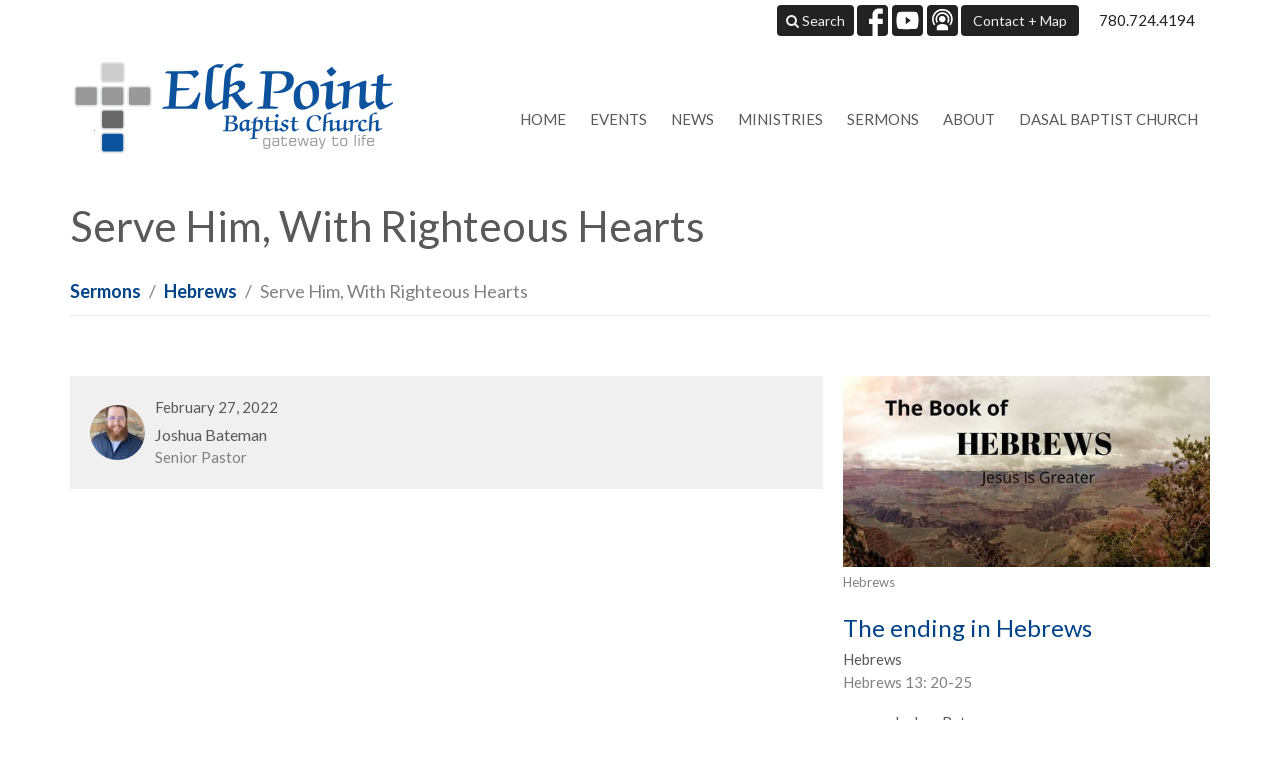

--- FILE ---
content_type: text/html; charset=utf-8
request_url: https://www.elkpointbaptistchurch.com/podcasts/media/2022-02-27-serve-him-with-righteous-hearts
body_size: 33122
content:
<!DOCTYPE html>
<html lang="en">
  <head>
  <meta charset="UTF-8">
  <meta content="IE=edge,chrome=1" http-equiv="X-UA-Compatible"/>
  <meta content="width=device-width, initial-scale=1.0" name="viewport"/>
  <meta content="Elk Point Baptist Church" name="author"/>
  <title>
    Sermons | Elk Point Baptist Church
  </title>
  
      <meta name="description" content="" />

    <meta name="robots" content="index,follow" />
  
  <!-- social meta start -->
  <meta property="og:site_name" content="Elk Point Baptist Church" />
  <meta property="og:title" content="Serve Him, With Righteous Hearts" />
  <meta property="og:url" content="https://www.elkpointbaptistchurch.com/podcasts/media/2022-02-27-serve-him-with-righteous-hearts"/>
  <meta property="og:type" content="article" />
  <meta property="og:description" content="" />
      <meta property="og:image" content="https://dq5pwpg1q8ru0.cloudfront.net/2021/08/09/16/49/29/d76b5d00-2c7f-4506-a0fb-0b078024d139/Hebrews.jpg" />
    <meta property="og:image:width" content="690" />
    <meta property="og:image:height" content="361" />
  <meta itemprop="name" content="Serve Him, With Righteous Hearts">
<!-- social meta end -->

  <link href="https://dq5pwpg1q8ru0.cloudfront.net/2020/10/29/13/55/43/faedf9e2-216c-4047-b1f9-9326b6165ac2/none.ico" rel="shortcut icon" type="image/x-icon" />
  <meta name="csrf-param" content="authenticity_token" />
<meta name="csrf-token" content="Ilk+nyAVnszcOzLsgfowh869/gAhH4YO/OSyOAfXispaTO9SGh21nmGd2X7673X5JYY6HTrpsKBQoTeUL5uqkw==" />

  <link rel="preconnect" href="https://fonts.gstatic.com/" crossorigin>
  <link rel="preload" href="/fonts/fontawesome/webfont.woff?v=3.2.1" as="font" type="font/woff" crossorigin>

  <link rel="stylesheet" media="all" href="/themes/stylesheet.css?timestamp=2026-01-21+10%3A35%3A46+-0800" />
  <link rel="stylesheet" media="print" href="https://dq5pwpg1q8ru0.cloudfront.net/assets/print-c1b49d74baf454d41a08041bb7881e34979fe0b297fba593578d70ec8cc515fd.css" />

	<link href="https://fonts.googleapis.com/css?family=Lato:400,400i,700,700i|Lato:400,400i,700,700i&amp;display=swap" rel="stylesheet" type="text/css" async="async" />
  

  <script src="https://dq5pwpg1q8ru0.cloudfront.net/assets/application-baedfe927b756976bd996cb2c71963c5d82c94e444650affbb4162574b24b761.js"></script>
  <script src="https://dq5pwpg1q8ru0.cloudfront.net/packs/js/application-48235911dc1b5b550236.js"></script>
  <script src="https://cdnjs.cloudflare.com/ajax/libs/handlebars.js/4.7.7/handlebars.min.js" defer="defer"></script>


  <!--[if lt IE 9]>
  <script src="https://dq5pwpg1q8ru0.cloudfront.net/javascripts/html5shiv.js"></script>
  <script src="https://dq5pwpg1q8ru0.cloudfront.net/javascripts/respond.min.js"></script>
  <![endif]-->


      <script>
        var _gaq = _gaq || [];
        _gaq.push(['_setAccount', 'UA-55952203-33']);
        _gaq.push(['_trackPageview']);

          // rollup tracker
          _gaq.push(['rollupTracker._setAccount','UA-18858190-52']);
          _gaq.push(['rollupTracker._trackPageview']);

        (function() {
          var ga = document.createElement('script'); ga.type = 'text/javascript'; ga.async = true;
          ga.src = ('https:' == document.location.protocol ? 'https://ssl' : 'http://www') + '.google-analytics.com/ga.js';
          var s = document.getElementsByTagName('script')[0]; s.parentNode.insertBefore(ga, s);
        })();
      </script>


  


</head>

  <body class=" body_media_335    outer-shell main-contain main-block bg-body relative d-flex flex-column">
      <div class="d-flex ">
        <div class="site-content-container">
    

  <div class="system">
  </div>

  <div id="top-menus-container">
    <div id="top-menus">
  <div id="alert-container">
  </div>


  <div class="js-menus   bg-none z-index-navbar">
    <div id="topbar">
  <nav class="navbar navbar-default hidden-xs">
    <div class="container">

      <div class="search-header" style="display: none;">
        <i class="icon-search"></i>
        <form class="navbar-form" role="search" action="/search" accept-charset="UTF-8" method="get"><input name="utf8" type="hidden" value="&#x2713;" autocomplete="off" />
          <div class="form-group">
            <input type="text" name="q" id="search_box" class="form-control" placeholder="Search" />
          </div>
</form>      </div>

      <ul class="nav navbar-nav navbar-right">



        <li class="search-li">
          <a class="btn btn-default" href="/search">
            <i class="icon-search"></i>
            Search
          </a>
        </li>

        <li>
          <div class="social_icons">
    <a target="_blank" href="https://www.facebook.com/ElkPtBaptChurch">
      <svg xmlns="http://www.w3.org/2000/svg" xmlns:xlink="http://www.w3.org/1999/xlink" x="0px" y="0px" width="24" height="24" viewBox="0 0 24 24" style="enable-background:new 0 0 24 24;" xml:space="preserve"><title>Facebook Icon</title>
<path d="M24,0v24H0V0H24z M20,2.7h-3.3c-2.5,0-4.7,2.1-4.7,4.7v3.3H9.3v4H12V24h4v-9.3h4v-4h-4V8c0-0.8,0.5-1.3,1.3-1.3H20V2.7z"></path>
</svg>

</a>    <a target="_blank" href="https://www.youtube.com/@ElkPointBaptistChurch">
      <svg xmlns="http://www.w3.org/2000/svg" xmlns:xlink="http://www.w3.org/1999/xlink" x="0px" y="0px" width="24" height="24" viewBox="0 0 24 24" style="enable-background:new 0 0 24 24;" xml:space="preserve"><title>Youtube Icon</title>
<polygon points="10.7,9.1 14.5,12 10.7,14.9 "></polygon>
<path d="M24,0H0v24h24.1L24,0z M18.8,18.4c-0.5,0.1-3.6,0.3-6.8,0.3s-6.3,0-6.8-0.3C3.9,18,3.5,15.1,3.5,12s0.4-6,1.7-6.4  C5.7,5.3,8.9,5.2,12,5.2s6.3,0.1,6.8,0.3c1.3,0.4,1.7,3.3,1.7,6.4C20.4,15.1,20.1,18,18.8,18.4z"></path>
</svg>

</a>    <a target="_blank" href="https://podcasts.apple.com/ca/podcast/elk-point-baptist-church/id1067428440">
      <svg xmlns="http://www.w3.org/2000/svg" xmlns:xlink="http://www.w3.org/1999/xlink" x="0px" y="0px" width="24" height="24" viewBox="0 0 24 24" style="enable-background:new 0 0 24 24;" xml:space="preserve">
<path d="M24,0H0v24h24L24,0z M16.7,4.5c0.4,0.3,0.7,0.5,0.9,0.8c2.8,2.8,3.1,7.2,0.7,10.5l-0.9-0.9c1.6-2.4,1.6-5.5,0-7.7  c-0.5-0.8-1.3-1.5-2.1-2c-2-1.1-4.7-1.2-6.7,0C8.4,5.3,8.2,5.5,8,5.6C5,7.7,4.3,12,6.4,14.9l-0.9,0.9C3.4,13,3.4,9,5.5,6.2  C5.8,6,6,5.6,6.3,5.3C9.1,2.5,13.5,2.3,16.7,4.5z M15.5,8.9c-1.2-2-3.6-2.5-5.6-1.5c-2,1.2-2.7,3.7-1.5,5.6l-0.9,1  c-1.2-1.9-1.2-4.1,0-6c1.6-2.5,5.1-3.2,7.5-1.5s3.1,4.9,1.5,7.5l-0.9-0.9C16.3,11.7,16.3,10.1,15.5,8.9z M14.4,10.9  c0,1.3-1.2,2.5-2.5,2.5c-0.7,0-1.3-0.3-1.9-0.8c-0.4-0.3-0.7-0.9-0.7-1.7c0-1.5,1.2-2.5,2.5-2.5S14.4,9.6,14.4,10.9z M16.2,19.5H7.6  v-2.4c0-1.6,2.7-2.4,4.3-2.4s4.3,0.8,4.3,2.4V19.5z"></path>
</svg>

</a></div>

        </li>

          <li>
            <a class="btn btn-default" href="#" id="min_trigger">
              Contact + Map
            </a>
          </li>
          <li>
            <div class="phone">
              <a href="tel:1-780-724-4194">780.724.4194</a>
            </div>
          </li>
      </ul>
    </div>
  </nav>
</div>

    <div id="main-menu-container">
      
<header class="mb-3 " role="banner">
  <div class="container">
    <nav class="navbar navbar-default navbar-primary" role="navigation">
      <div class="navbar-header">
        <a class="brand hidden-xs" href="/" itemscope="itemscope" itemtype="http://schema.org/Organization">
          <img alt="Elk Point Baptist Church" itemprop="logo" src="https://dq5pwpg1q8ru0.cloudfront.net/2020/10/29/13/55/42/cf2be6bb-7be6-463e-b0e0-99160a41c407/elk.png" />
        </a>
        <a class="brand visible-xs xs-logo" href="/">
          <img alt="Elk Point Baptist Church" itemprop="logo" src="https://dq5pwpg1q8ru0.cloudfront.net/2020/10/29/13/55/42/cf2be6bb-7be6-463e-b0e0-99160a41c407/elk.png" />
        </a>
        <button name="button" type="button" class="navbar-toggle" data-toggle="collapse" data-target=".navbar-main-collapse">
          <span class="sr-only">Toggle navigation</span>
          <div class="menu-collapse-icon">
            <i class="icon-reorder"></i>
          </div>
          <span class="menu-collapse-button">
            Menu
          </span>
</button>      </div>
      <div class="collapse navbar-collapse navbar-main-collapse" id="primary">
        <ul class="nav navbar-nav navbar-nav-main">
          <li class="visible-xs mobile-search-btn">
            <a href="/search">
              <i class="icon icon-search"></i> Search
            </a>
          </li>
              <li class="n1"><a class="" href="/">Home</a></li>
              <li class="n2"><a class="" href="/events">Events</a></li>
              <li class="n3"><a class="" href="/news">News</a></li>
              <li class="n4"><a class="" href="/ministries">Ministries</a></li>
              <li class="n5"><a class="" href="/media">Sermons</a></li>
              <li class="n6"><a class="" href="/about">About</a></li>
              <li class="n7"><a class="" href="/ministries/dasal-baptist-church">Dasal Baptist Church</a></li>
          <li class="visible-xs">
            <a href="#footer-contact">Contact</a>
          </li>
          <li class="visible-xs">
          </li>
</ul>      </div>
    </nav>
  </div>
</header>

    </div>
  </div>
</div>

  </div>

  <div id="header-container" class="relative">
      <div>
    <div class="container mb-3 flex-grow-1">
      <div class="heading-legacy row title-block">
        
        <div class="col-sm-12">
          
            <h1 class="mb-1">
                Serve Him, With Righteous Hearts
            </h1>
          
            <div class="border-bottom mt-3 text-size-medium pb-1">
              <ol class="header-breadcrumb breadcrumb py-1 d-none d-sm-block">
      <li><a href="/podcasts/media">Sermons</a></li>
      <li><a href="/series/hebrews">Hebrews</a></li>
      <li class="active">Serve Him, With Righteous Hearts</li>
</ol>

            </div>
          
        </div>
      </div>
      
      

    </div>
  </div>

  </div>

  <main role="main" class="content flex-grow-1  media_335 clearfix m-0 p-0">
    





  

<div>
    <div id="top-blocks-wrapper">
      
    </div>

    <div id="page_content" class="relative my-5">
      <div class="container">
        
  <div class="sermon">
    <div class="row">
      <div class="col-md-8">

          <div class="bg-tone p-3 mb-3">
            <div class="d-flex align-items-center">
                <img alt="Joshua Bateman" class="pull-left mr-2 rounded-circle" loading="lazy" src="https://dq5pwpg1q8ru0.cloudfront.net/2023/06/27/17/36/35/dfe23609-7b38-45d7-b8e8-7a0424fd54ca/IMG_3889.jpeg" />
              <div>
                <div>
                  February 27, 2022
                  <div class="h5 mt-1 mb-0">
                    Joshua Bateman
                  </div>
                </div>
                <div class="text-muted">
                  Senior Pastor
                </div>
              </div>
            </div>
          </div>


            <div id="player" class="embed-responsive embed-responsive-16by9 mb-4">
              <iframe src="https://www.youtube.com/embed/ymhedLfoEtA" allow="fullscreen" allowfullscreen="allowfullscreen" mozallowfullscreen="mozallowfullscreen" msallowfullscreen="msallowfullscreen" oallowfullscreen="oallowfullscreen" webkitallowfullscreen="webkitallowfullscreen" loading="lazy" host="elkpointbaptistchurch.com" frameborder="0"></iframe>
            </div>

          <link rel="stylesheet" href="https://cdn.plyr.io/3.5.3/plyr.css">

  <div class="audio bg-tone p-3 mb-3">
    <div class="plyr">
      <audio src="https://dq5pwpg1q8ru0.cloudfront.net/2022/03/01/11/51/31/d2c161bf-2e3e-4ab7-9bd2-b2ae4def0e5a/2022.02.27.mp3"
             class="sermon-audio-plyr" controls  autobuffer="" preload="auto" >
        <!-- Fallback for browsers that don't support the <audio> element -->
        <a target="_blank" href="/files/2022-02-27-serve-him-with-righteous-hearts?type=media">
          Download
</a>      </audio>

            <a class="btn btn-link" target="_blank" href="/files/2022-02-27-serve-him-with-righteous-hearts?type=media">
          Download
</a>    </div>
  </div>



            <div class="py-3">
              <h2 class="h3 my-0 pb-2">Reference</h2>
              Hebrews 10: 1-10
            </div>


          <div class="article mt-3">
          </div>

        
      </div>

      <div class="col-md-4">
        
      
        <div id="series-sermons">
            <a href="/series/hebrews">
              <img class="mb-1" alt="Hebrews" src="https://dq5pwpg1q8ru0.cloudfront.net/2021/05/10/14/25/51/bc2ec6ef-fe6c-4331-a129-f258ff4ee422/Hebrews.jpg" />
              <div class="text-muted text-small mb-3">Hebrews</div>
</a>            <div class="relative mb-3 border-bottom pb-3">
  <a class="row d-sm-flex" href="/media/2022-09-04-the-ending-in-hebrews">

    <div class="d-flex flex-column col-sm-12">

      <h2 class="h3 mt-0 mb-1" title="The ending in Hebrews">The ending in Hebrews</h2>
        <div class="text-body">Hebrews</div>

        <div class="text-muted">Hebrews 13: 20-25</div>

          <div class="d-flex flex-column mt-3">
        <div class="d-flex align-items-center">
    <img alt="Joshua Bateman" width="40" height="40" class="pull-left mr-2 rounded-circle" loading="lazy" src="https://dq5pwpg1q8ru0.cloudfront.net/2023/06/27/17/36/36/5cad6308-28c8-4943-bfa6-aac7d4e1d1c6/IMG_3889.jpeg" />
  <div>
      <div class="text-body line-height-2">Joshua Bateman</div>
        <div class="small text-muted line-height-2">Senior Pastor</div>
    <div class="text-muted">September  4, 2022</div>
  </div>
</div>


          <svg xmlns="http://www.w3.org/2000/svg" width="24" height="24" viewBox="0 0 24 24" class="ml-auto text-muted">
    <path d="M18 3v2h-2V3H8v2H6V3H4v18h2v-2h2v2h8v-2h2v2h2V3h-2zM8 17H6v-2h2v2zm0-4H6v-2h2v2zm0-4H6V7h2v2zm10 8h-2v-2h2v2zm0-4h-2v-2h2v2zm0-4h-2V7h2v2z"></path>
    <path d="M0 0h24v24H0z" fill="none"></path>
</svg>

      </div>
    </div>
</a>
</div>

            <div class="relative mb-3 border-bottom pb-3">
  <a class="row d-sm-flex" href="/media/2022-08-28-hebrews">

    <div class="d-flex flex-column col-sm-12">

      <h2 class="h3 mt-0 mb-1" title="Hebrews">Hebrews</h2>
        <div class="text-body">Hebrews</div>

        <div class="text-muted">Hebrews 13: 18-19</div>

          <div class="d-flex flex-column mt-3">
        <div class="d-flex align-items-center">
    <img alt="Joshua Bateman" width="40" height="40" class="pull-left mr-2 rounded-circle" loading="lazy" src="https://dq5pwpg1q8ru0.cloudfront.net/2023/06/27/17/36/36/5cad6308-28c8-4943-bfa6-aac7d4e1d1c6/IMG_3889.jpeg" />
  <div>
      <div class="text-body line-height-2">Joshua Bateman</div>
        <div class="small text-muted line-height-2">Senior Pastor</div>
    <div class="text-muted">August 28, 2022</div>
  </div>
</div>


          <svg xmlns="http://www.w3.org/2000/svg" width="24" height="24" viewBox="0 0 24 24" class="ml-auto text-muted">
    <path d="M18 3v2h-2V3H8v2H6V3H4v18h2v-2h2v2h8v-2h2v2h2V3h-2zM8 17H6v-2h2v2zm0-4H6v-2h2v2zm0-4H6V7h2v2zm10 8h-2v-2h2v2zm0-4h-2v-2h2v2zm0-4h-2V7h2v2z"></path>
    <path d="M0 0h24v24H0z" fill="none"></path>
</svg>

      </div>
    </div>
</a>
</div>

            <div class="relative mb-3 border-bottom pb-3">
  <a class="row d-sm-flex" href="/media/2022-08-21-hebrews">

    <div class="d-flex flex-column col-sm-12">

      <h2 class="h3 mt-0 mb-1" title="Hebrews">Hebrews</h2>
        <div class="text-body">Hebrews</div>

        <div class="text-muted">Hebrews 13: 9-16</div>

          <div class="d-flex flex-column mt-3">
        <div class="d-flex align-items-center">
    <img alt="Joshua Bateman" width="40" height="40" class="pull-left mr-2 rounded-circle" loading="lazy" src="https://dq5pwpg1q8ru0.cloudfront.net/2023/06/27/17/36/36/5cad6308-28c8-4943-bfa6-aac7d4e1d1c6/IMG_3889.jpeg" />
  <div>
      <div class="text-body line-height-2">Joshua Bateman</div>
        <div class="small text-muted line-height-2">Senior Pastor</div>
    <div class="text-muted">August 21, 2022</div>
  </div>
</div>


          <svg xmlns="http://www.w3.org/2000/svg" width="24" height="24" viewBox="0 0 24 24" class="ml-auto text-muted">
    <path d="M18 3v2h-2V3H8v2H6V3H4v18h2v-2h2v2h8v-2h2v2h2V3h-2zM8 17H6v-2h2v2zm0-4H6v-2h2v2zm0-4H6V7h2v2zm10 8h-2v-2h2v2zm0-4h-2v-2h2v2zm0-4h-2V7h2v2z"></path>
    <path d="M0 0h24v24H0z" fill="none"></path>
</svg>

      </div>
    </div>
</a>
</div>

            <div class="relative mb-3 border-bottom pb-3">
  <a class="row d-sm-flex" href="/media/2022-08-14-hebrews">

    <div class="d-flex flex-column col-sm-12">

      <h2 class="h3 mt-0 mb-1" title="Hebrews">Hebrews</h2>
        <div class="text-body">Hebrews</div>

        <div class="text-muted">Hebrews 13:7-8; 17</div>

          <div class="d-flex flex-column mt-3">
        <div class="d-flex align-items-center">
    <img alt="Joshua Bateman" width="40" height="40" class="pull-left mr-2 rounded-circle" loading="lazy" src="https://dq5pwpg1q8ru0.cloudfront.net/2023/06/27/17/36/36/5cad6308-28c8-4943-bfa6-aac7d4e1d1c6/IMG_3889.jpeg" />
  <div>
      <div class="text-body line-height-2">Joshua Bateman</div>
        <div class="small text-muted line-height-2">Senior Pastor</div>
    <div class="text-muted">August 14, 2022</div>
  </div>
</div>


          <svg xmlns="http://www.w3.org/2000/svg" width="24" height="24" viewBox="0 0 24 24" class="ml-auto text-muted">
    <path d="M18 3v2h-2V3H8v2H6V3H4v18h2v-2h2v2h8v-2h2v2h2V3h-2zM8 17H6v-2h2v2zm0-4H6v-2h2v2zm0-4H6V7h2v2zm10 8h-2v-2h2v2zm0-4h-2v-2h2v2zm0-4h-2V7h2v2z"></path>
    <path d="M0 0h24v24H0z" fill="none"></path>
</svg>

      </div>
    </div>
</a>
</div>

            <div class="relative mb-3 border-bottom pb-3">
  <a class="row d-sm-flex" href="/media/2022-08-07-communion-the-community-of-the-saints">

    <div class="d-flex flex-column col-sm-12">

      <h2 class="h3 mt-0 mb-1" title="Communion - The Community of the Saints">Communion - The Community of the Saints</h2>
        <div class="text-body">Hebrews</div>

        <div class="text-muted">Hebrews 13:1-6</div>

          <div class="d-flex flex-column mt-3">
        <div class="d-flex align-items-center">
    <img alt="Joshua Bateman" width="40" height="40" class="pull-left mr-2 rounded-circle" loading="lazy" src="https://dq5pwpg1q8ru0.cloudfront.net/2023/06/27/17/36/36/5cad6308-28c8-4943-bfa6-aac7d4e1d1c6/IMG_3889.jpeg" />
  <div>
      <div class="text-body line-height-2">Joshua Bateman</div>
        <div class="small text-muted line-height-2">Senior Pastor</div>
    <div class="text-muted">August  7, 2022</div>
  </div>
</div>


          <svg xmlns="http://www.w3.org/2000/svg" width="24" height="24" viewBox="0 0 24 24" class="ml-auto text-muted">
    <path d="M18 3v2h-2V3H8v2H6V3H4v18h2v-2h2v2h8v-2h2v2h2V3h-2zM8 17H6v-2h2v2zm0-4H6v-2h2v2zm0-4H6V7h2v2zm10 8h-2v-2h2v2zm0-4h-2v-2h2v2zm0-4h-2V7h2v2z"></path>
    <path d="M0 0h24v24H0z" fill="none"></path>
</svg>

      </div>
    </div>
</a>
</div>

            <a class="load-more-sermons" href="/series/hebrews">
              View all Sermons in Series
</a>      </div>
    </div>
  </div>

      </div>
    </div>

  <div id="bottom-blocks-wrapper">
      
  </div>
</div>

  
  


  </main>


  <footer class="" id="footer" role="siteinfo">
  <div class="container footer-container">
    <div class="row">
      <div class="col-sm-12 col-md-7">
        <div class="row">
          <div class="col-sm-4 col-md-3 footer-block link-list footer-menu">
            <h5>
              Menu
            </h5>
            <ul class="list-unstyled site-map">
                    <li class="nn2"><a class="" href="/">Home</a></li>
                    <li class="nn3"><a class="" href="/events">Events</a></li>
                    <li class="nn4"><a class="" href="/news">News</a></li>
                    <li class="nn5"><a class="" href="/ministries">Ministries</a></li>
                    <li class="nn6"><a class="" href="/media">Sermons</a></li>
                    <li class="nn7"><a class="" href="/about">About</a></li>
                    <li class="nn8"><a class="" href="/ministries/dasal-baptist-church">Dasal Baptist Church</a></li>
            </ul>
            <div class="clearfix visible-xs"></div>
          </div>
          <div class="col-sm-8 col-md-9 footer-block link-list footer-program-groups-menu">
              <h5>
                <a href="/ministries">Ministries</a>
              </h5>
              <ul class="list-unstyled clearfix">
                  <li><a class="footer-menu-list-item footer-menu-program-list-item" href="/ministries/kidz-r-o-c-k">KIDZ R.O.C.K</a></li>
  <li><a class="footer-menu-list-item footer-menu-program-list-item" href="/ministries/ladies-bible-study--6">Ladies Bible Study</a></li>
  <li><a class="footer-menu-list-item footer-menu-program-list-item" href="/ministries/mixed-bible-study--19">Mixed Bible Study</a></li>
  <li><a class="footer-menu-list-item footer-menu-program-list-item" href="/ministries/prayer-meeting">Prayer Meeting</a></li>
  <li><a class="footer-menu-list-item footer-menu-program-list-item" href="/ministries/youth-sunday-school">Youth Sunday School</a></li>
  <li><a class="footer-menu-list-item footer-menu-program-list-item" href="/ministries/mens-monthly-breakfast">Men&#39;s Monthly Breakfast</a></li>
  <li><a class="footer-menu-list-item footer-menu-program-list-item" href="/ministries/samaritans-purse-operation-christmas-child">Samaritans Purse-Operation Christmas Child</a></li>
  <li><a class="footer-menu-list-item footer-menu-program-list-item" href="/ministries/mercy-ministry">Mercy Ministry</a></li>
  <li><a class="footer-menu-list-item footer-menu-program-list-item" href="/ministries/missions-ministry">Mission&#39;s Ministry</a></li>
  <li><a class="footer-menu-list-item footer-menu-program-list-item" href="/ministries/bible-study">Bible Study</a></li>
  <li><a class="footer-menu-list-item footer-menu-program-list-item" href="/ministries/music-ministry">Music Ministry</a></li>
  <li><a class="footer-menu-list-item footer-menu-program-list-item" href="/ministries/dasal-baptist-church">Dasal Baptist Church</a></li>
  <li><a class="footer-menu-list-item footer-menu-program-list-item" href="/ministries/missionary-correspondence">Missionary Correspondence</a></li>
  <li><a class="footer-menu-list-item footer-menu-program-list-item" href="/ministries/adult-education">Adult Education</a></li>

              </ul>
          </div>
        </div>
      </div>
      <div class="col-sm-12 col-md-5" id="footer-contact">
        <div class="row">
          <div class="col-sm-4 col-md-5 col-lg-6 footer-block">
            <div class="row">
              <div class="col-sm-12">
                <h5>
                  <i class="icon-phone icon-white"></i>
                  Contact
                </h5>
              </div>
            </div>
            <div class="row">
              <div class="col-sm-12">
                <ul class="list-unstyled">
                    <li class="phone">
                      <a href="tel:1-780-724-4194">780.724.4194</a>
                      <span>
                        Phone
                      </span>
                    </li>
                    <li class="email">
                      <a encode="javascript" class="truncate" href="mailto:mainoffice@elkpointbaptistchurch.com">mainoffice@elkpointbaptistchurch.com</a>
                    </li>
                </ul>
              </div>
            </div>
          </div>
            <div class="col-sm-4 col-md-7 col-lg-6 footer-block footer-hours">
              <h5>
                <i class="icon-time"></i>
                Office Hours
              </h5>
              <ul class="list-unstyled">
                <li>
                  <p>Mon - Thurs 9 am - 5 pm</p>
                </li>
              </ul>
            </div>
          <div class="clearfix hidden-sm"></div>
            <div class="col-sm-4 col-md-12 col-lg-6 footer-block footer-location">
              <div class="row">
                <div class="col-sm-12">
                  <h5>
                    <i class="icon-map-marker icon-white"></i>
                    Location
                  </h5>
                </div>
              </div>
              <div class="row">
                <div class="col-sm-12">
                  <p>
                    Box 298, 4828 57 Ave.
                    <br/>
                      Elk Point, AB
                      <br/>
                      T0A 1A0
                      &nbsp;
                      Canada
                    <br/>
                      <a target="_blank" href="https://www.google.ca/maps/place/Elk+Point+Baptist+Church/@53.9036229,-110.8985944,17z/data=!3m1!4b1!4m2!3m1!1s0x53a769464690378f:0x89a05bc1bbd95ae8">View Map</a>
                  </p>
                </div>
              </div>
            </div>

        </div>
      </div>
    </div>
      <hr class="hr1"/>
      <div class="footer-buttons clearfix">
        <div class="footer-nav pull-left">
              <span class="menu_item" id="menu_item_14">
                <a class="btn btn-default btn-footernav" href="/events">Events</a>
</span>        </div>
        <div class="footer-social-icons">
          <div class="social_icons">
    <a target="_blank" href="https://www.facebook.com/ElkPtBaptChurch">
      <svg xmlns="http://www.w3.org/2000/svg" xmlns:xlink="http://www.w3.org/1999/xlink" x="0px" y="0px" width="24" height="24" viewBox="0 0 24 24" style="enable-background:new 0 0 24 24;" xml:space="preserve"><title>Facebook Icon</title>
<path d="M24,0v24H0V0H24z M20,2.7h-3.3c-2.5,0-4.7,2.1-4.7,4.7v3.3H9.3v4H12V24h4v-9.3h4v-4h-4V8c0-0.8,0.5-1.3,1.3-1.3H20V2.7z"></path>
</svg>

</a>    <a target="_blank" href="https://www.youtube.com/@ElkPointBaptistChurch">
      <svg xmlns="http://www.w3.org/2000/svg" xmlns:xlink="http://www.w3.org/1999/xlink" x="0px" y="0px" width="24" height="24" viewBox="0 0 24 24" style="enable-background:new 0 0 24 24;" xml:space="preserve"><title>Youtube Icon</title>
<polygon points="10.7,9.1 14.5,12 10.7,14.9 "></polygon>
<path d="M24,0H0v24h24.1L24,0z M18.8,18.4c-0.5,0.1-3.6,0.3-6.8,0.3s-6.3,0-6.8-0.3C3.9,18,3.5,15.1,3.5,12s0.4-6,1.7-6.4  C5.7,5.3,8.9,5.2,12,5.2s6.3,0.1,6.8,0.3c1.3,0.4,1.7,3.3,1.7,6.4C20.4,15.1,20.1,18,18.8,18.4z"></path>
</svg>

</a>    <a target="_blank" href="https://podcasts.apple.com/ca/podcast/elk-point-baptist-church/id1067428440">
      <svg xmlns="http://www.w3.org/2000/svg" xmlns:xlink="http://www.w3.org/1999/xlink" x="0px" y="0px" width="24" height="24" viewBox="0 0 24 24" style="enable-background:new 0 0 24 24;" xml:space="preserve">
<path d="M24,0H0v24h24L24,0z M16.7,4.5c0.4,0.3,0.7,0.5,0.9,0.8c2.8,2.8,3.1,7.2,0.7,10.5l-0.9-0.9c1.6-2.4,1.6-5.5,0-7.7  c-0.5-0.8-1.3-1.5-2.1-2c-2-1.1-4.7-1.2-6.7,0C8.4,5.3,8.2,5.5,8,5.6C5,7.7,4.3,12,6.4,14.9l-0.9,0.9C3.4,13,3.4,9,5.5,6.2  C5.8,6,6,5.6,6.3,5.3C9.1,2.5,13.5,2.3,16.7,4.5z M15.5,8.9c-1.2-2-3.6-2.5-5.6-1.5c-2,1.2-2.7,3.7-1.5,5.6l-0.9,1  c-1.2-1.9-1.2-4.1,0-6c1.6-2.5,5.1-3.2,7.5-1.5s3.1,4.9,1.5,7.5l-0.9-0.9C16.3,11.7,16.3,10.1,15.5,8.9z M14.4,10.9  c0,1.3-1.2,2.5-2.5,2.5c-0.7,0-1.3-0.3-1.9-0.8c-0.4-0.3-0.7-0.9-0.7-1.7c0-1.5,1.2-2.5,2.5-2.5S14.4,9.6,14.4,10.9z M16.2,19.5H7.6  v-2.4c0-1.6,2.7-2.4,4.3-2.4s4.3,0.8,4.3,2.4V19.5z"></path>
</svg>

</a></div>

        </div>
      </div>
      <hr class="hr2 clearfix"/>
    <div class="row">
      <div class="col-sm-8 col-md-9">
        <small class="copyright">
          &copy; 2026 Elk Point Baptist Church. All Rights Reserved.
            |
            <a href="/login">
              Login
            </a>
        </small>
        <div class="input-sm hidden-sm hidden-xs">
          <![CDATA[[base64]--9ec628343b46ac285e7912940d92d047fb43fdf6]]>
        </div>
      </div>
      <div class="col-sm-4 col-md-3">
        <small>
          <a class="pull-right powered ascend" href="https://get.tithe.ly/?=ascend" target="_blank">
            Website Developed by Ascend for Churches
          </a>
        </small>
      </div>
    </div>
  </div>
</footer>



    <div id="min_holder" class="collapse">
  <div class="container">
    <div class="row">
      <div class="col-sm-12 col-md-8">
        <div class="row">
          <div class="col-sm-6 col-md-6">
            <h4>
              <i class="icon-phone icon-fixed-width"></i>
              Contact Info
            </h4>
            <ul class="list-unstyled">
                <li class="phone">
                  <a href="tel:1-780-724-4194">780.724.4194</a>
                  <span>
                    Phone
                  </span>
                </li>
                <li class="email">
                  <a encode="javascript" href="mailto:mainoffice@elkpointbaptistchurch.com">mainoffice@elkpointbaptistchurch.com</a>
                </li>
            </ul>
              <h4>
                <i class="icon-time icon-fixed-width"></i>
                Office Hours
              </h4>
              <ul class="list-unstyled">
                <li>
                  <p>Mon - Thurs 9 am - 5 pm</p>
                </li>
              </ul>
          </div>
          <div class="col-sm-6 col-md-6">
              <h4>
                <i class="icon-map-marker icon-fixed-width"></i>
                Location
              </h4>
              <ul class="list-unstyled">
                <li>
                  Box 298, 4828 57 Ave.
                </li>
                  <li>
                    Elk Point, AB
                  </li>
                  <li>
                    T0A 1A0
                    &nbsp;
                    Canada
                  </li>
              </ul>
              <div class="visible-xs visible-sm" style="display: none !important;">
                <a alt=" Map to Elk Point Baptist Church in Elk Point, AB" target="_blank" href="https://www.google.ca/maps/place/Elk+Point+Baptist+Church/@53.9036229,-110.8985944,17z/data=!3m1!4b1!4m2!3m1!1s0x53a769464690378f:0x89a05bc1bbd95ae8">
                  <em>
                    View in Google Maps
                  </em>
</a>              </div>
          </div>
        </div>
      </div>
      <div class="col-sm-6 col-md-4 visible-md visible-lg">
    <a alt="Map to Elk Point Baptist Church" target="_blank" class="map-image" href="https://www.google.ca/maps/place/Elk+Point+Baptist+Church/@53.9036229,-110.8985944,17z/data=!3m1!4b1!4m2!3m1!1s0x53a769464690378f:0x89a05bc1bbd95ae8">
      <div class="visible-md visible-lg">
        <img alt="Map to Elk Point Baptist Church in Elk Point, AB" src="//maps.googleapis.com/maps/api/staticmap?zoom=15&amp;sensor=false&amp;size=390x245&amp;center=&amp;markers=color:red|size:normal|53.9038,-110.899&amp;key=AIzaSyC9j53_PiYYe9yO5_a6h59JXtM8OfkGXL0" />
      </div>
      <div class="visible-xs visible-sm">
        <div class="btn btn-secondary btn-sm">
          View in Google Maps
        </div>
      </div>
</a></div>
    </div>
  </div>
</div>



   <!-- Get all the stuff for the audio player -->
  <script src="https://cdn.rangetouch.com/0.0.9/rangetouch.js"></script>
  <script src="https://cdn.plyr.io/3.5.3/plyr.js"></script>
  <script>
    $( function() {
      var controls = [
          'play-large', // The large play button in the center
          'play', // Play/pause playback
          'progress', // The progress bar and scrubber for playback and buffering
          'current-time', // The current time of playback
          'duration', // The full duration of the media
          'mute', // Toggle mute
          'volume', // Volume control
          'captions', // Toggle captions
          'settings', // Settings menu
          'pip', // Picture-in-picture (currently Safari only)
          'airplay', // Airplay (currently Safari only)
          'download', // Show a download button with a link to either the current source or a custom URL you specify in your options
          'fullscreen', // Toggle fullscreen
      ];
      var player = new Plyr('.sermon-audio-plyr',{controls}, {loop:{ active: false }} );
    });
  </script>


  <![CDATA[[base64]--9d22ac8b37b67b772f962120bd4693a743ca65eb]]>

  <div id="pyv-pop-up-container">
    
  </div>
</div>

      </div>
    <!-- Modal -->
    <div class="modal fade my-5 system" id="form-modal" tabindex="-1" role="dialog" aria-labelledby="form-modal" data-backdrop="static">
      <div class="modal-dialog modal-lg" role="document">
        <div class="modal-content px-3 py-3">
        </div>
      </div>
    </div>
    <div id="vue-form-modal" class="system"></div>
    

  </body>
</html>
